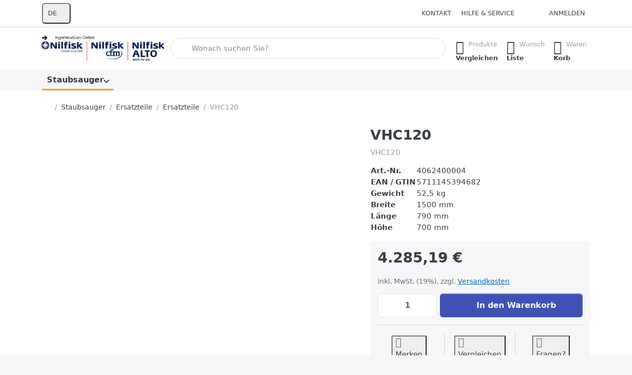

--- FILE ---
content_type: text/html; charset=utf-8
request_url: https://www.nilfisk-gewerbesauger.de/vhc120/
body_size: 70152
content:
<!DOCTYPE html>
<html data-pnotify-firstpos1="0" lang="de" dir="ltr">
<head>
    <meta charset="utf-8" />
    <meta name="viewport" content="width=device-width, initial-scale=1.0" />
    <meta name="HandheldFriendly" content="true" />
    <meta name="description" content="Wir führen Schadstoffmessungen und Produktuntersuchungen aller Art durch. Weiterhin werden Sie über Sanierungsmaßnahmen und allergikergerechte Produkte beraten. Fragen Sie uns! Unsere Erfahrung wird Ihnen weiterhelfen." />
    <meta name="keywords" content="Schadstoffe, Schadstoff, Formaldehyd, Umweltmedizin, Ingenieurbüro, Oetzel, Kassel, Baubiologie, Schadstoffanalysen, Schadstoffuntersuchung, Umweltanalysen, Allergikerbedarf, Umweltanalytik, Staubanalysen, Schadstoffe, Materialuntersuchung, Analysen, Information, Sanierung, Beratung, MCS, Erkrankung, Allergien, Holzschutzmittel, Elektrosmog, Meßgeräte, Neem, Milben, Sanierung, Bauberatung, Beratung, Untersuchung, Stress, Umweltstress, News, Umwelt, Meßtechnik, Hessen, Informationen, zu, Schadstoffen, Fachwerkhaus, Schimmelsanierung, kostenfrei, kostenlos, Deutschland, Europa, Versand, Umweltbüro, Ambulanz, Umweltambulanz, Mietwohnung, Gutachten, Schadstoffgutachten, Produktuntersuchung, Schadstoffmobil, Hausgutachten, Bodenuntersuchung, Wasseruntersuchung, Wasseranalyse, Trinkwasseranalyse, Trinkwasseruntersuchung, Schwermetall, Trinkwasser, Wasser, Allergenanalyse, Milbenmittel, Wasserfilter, Bodenbeläge, Schadstofflexikon, Produktberatung, Umweltmedizin, 3411, Motzstraße, Kassel, PLZ" />
    <meta name="generator" content="Smartstore 6.3.0.0" />
    <meta property="sm:root" content="/" />
    <meta name='__rvt' content='CfDJ8C3bKYCs76xKh9UGIWC4F6VnfDNgigCPPeF8kEfyC6oZIW84wgNspBy7K6OuwAPBN6DfPSrGvN1zEZ47arfp8Onwt5pDVfAMfdoSQFAAeVOZBPa2NvUa3io7pPNReIBbtRoO_zh8N6UDAFVf8nBSLVA' />

    <meta name='accept-language' content='de-DE'/><title itemprop="name">IB Oetzel Shop. VHC120</title>

    


    <script>
    try {
        if (typeof navigator === 'undefined') navigator = {};
        const html = document.documentElement;
        const classList = html.classList;
        if (/Edge\/\d+/.test(navigator.userAgent)) { classList.add('edge'); }
        else if ('mozMatchesSelector' in html) { classList.add('moz'); }
        else if (/iPad|iPhone|iPod/.test(navigator.userAgent) && !window.MSStream) { classList.add('ios'); }
        else if ('webkitMatchesSelector' in html) { classList.add('wkit'); }
        else if (/constructor/i.test(window.HTMLElement)) { classList.add('safari'); };
        classList.add((this.top === this.window ? 'not-' : '') + 'framed');
    } catch (e) { }
</script>
    

    
    
    <link as="font" rel="preload" href="/lib/fa7/webfonts/fa-solid-900.woff2" crossorigin />
    <link as="font" rel="preload" href="/lib/fa7/webfonts/fa-regular-400.woff2" crossorigin />
    
    
        <link rel="stylesheet" href="/lib/fa7/css/all.min.css" crossorigin />
    


    
        <link href="/bundle/css/site-common.css?v=Q6fkJHuQQYcnSRsxC709N6c--OQ" rel="stylesheet" type="text/css" />
    
    <link href="/themes/flex/theme.css?v=PMWIZYvzMXs2mtnCRn0F_yAo0IY" rel="stylesheet" type="text/css" />


    
        <script src="/bundle/js/jquery.js?v=8_RozPc1R2yH47SeJ06zdSqIRgc"></script>
    <script data-origin="client-res">
	window.Res = {
"Common.Notification": "Benachrichtigung","Common.Close": "Schließen","Common.On": "An","Common.OK": "OK","Common.Cancel": "Abbrechen","Common.Off": "Aus","Common.Exit": "Beenden","Common.CtrlKey": "Strg","Common.ShiftKey": "Umschalt","Common.AltKey": "Alt","Common.DelKey": "Entf","Common.Done": "Erledigt","Common.Failed": "Fehlgeschlagen","Common.EnterKey": "Eingabe","Common.EscKey": "Esc","Common.DontAskAgain": "Nicht mehr fragen","Common.DontShowAgain": "Nicht mehr anzeigen","Common.MoveUp": "Nach oben","Common.MoveDown": "Nach unten","Common.SkipList": "Liste überspringen","Common.CopyToClipboard": "In die Zwischenablage kopieren","Common.CopyToClipboard.Failed": "Kopieren ist fehlgeschlagen.","Common.CopyToClipboard.Succeeded": "Kopiert!","Products.Longdesc.More": "Mehr anzeigen","Products.Longdesc.Less": "Weniger anzeigen","Aria.Label.ShowPassword": "Passwort anzeigen","Aria.Label.HidePassword": "Passwort verbergen","Jquery.Validate.Email": "Bitte geben Sie eine gültige E-Mail-Adresse ein.","Jquery.Validate.Required": "Diese Angabe ist erforderlich.","Jquery.Validate.Remote": "Bitte korrigieren Sie dieses Feld.","Jquery.Validate.Url": "Bitte geben Sie eine gültige URL ein.","Jquery.Validate.Date": "Bitte geben Sie ein gültiges Datum ein.","Jquery.Validate.DateISO": "Bitte geben Sie ein gültiges Datum (nach ISO) ein.","Jquery.Validate.Number": "Bitte geben Sie eine gültige Nummer ein.","Jquery.Validate.Digits": "Bitte geben Sie nur Ziffern ein.","Jquery.Validate.Creditcard": "Bitte geben Sie eine gültige Kreditkartennummer ein.","Jquery.Validate.Equalto": "Wiederholen Sie bitte die Eingabe.","Jquery.Validate.Maxlength": "Bitte geben Sie nicht mehr als {0} Zeichen ein.","Jquery.Validate.Minlength": "Bitte geben Sie mindestens {0} Zeichen ein.","Jquery.Validate.Rangelength": "Die Länge der Eingabe darf minimal {0} und maximal {1} Zeichen lang sein.","jquery.Validate.Range": "Bitte geben Sie einen Wert zwischen {0} und {1} ein.","Jquery.Validate.Max": "Bitte geben Sie einen Wert kleiner oder gleich {0} ein.","Jquery.Validate.Min": "Bitte geben Sie einen Wert größer oder gleich {0} ein.","Admin.Common.AreYouSure": "Sind Sie sicher?","Admin.Common.AskToProceed": "Möchten Sie fortfahren?","FileUploader.Dropzone.Message": "Zum Hochladen Dateien hier ablegen oder klicken","FileUploader.Dropzone.DictDefaultMessage": "Dateien zum Hochladen hier ablegen","FileUploader.Dropzone.DictFallbackMessage": "Ihr Browser unterstützt keine Datei-Uploads per Drag\'n\'Drop.","FileUploader.Dropzone.DictFallbackText": "Bitte benutzen Sie das untenstehende Formular, um Ihre Dateien wie in längst vergangenen Zeiten hochzuladen.","FileUploader.Dropzone.DictFileTooBig": "Die Datei ist zu groß ({{filesize}}MB). Maximale Dateigröße: {{maxFilesize}}MB.","FileUploader.Dropzone.DictInvalidFileType": "Dateien dieses Typs können nicht hochgeladen werden.","FileUploader.Dropzone.DictResponseError": "Der Server gab die Antwort {{statusCode}} zurück.","FileUploader.Dropzone.DictCancelUpload": "Upload abbrechen","FileUploader.Dropzone.DictUploadCanceled": "Upload abgebrochen.","FileUploader.Dropzone.DictCancelUploadConfirmation": "Sind Sie sicher, dass Sie den Upload abbrechen wollen?","FileUploader.Dropzone.DictRemoveFile": "Datei entfernen","FileUploader.Dropzone.DictMaxFilesExceeded": "Sie können keine weiteren Dateien hochladen.","FileUploader.StatusWindow.Uploading.File": "Datei wird hochgeladen","FileUploader.StatusWindow.Uploading.Files": "Dateien werden hochgeladen","FileUploader.StatusWindow.Complete.File": "Upload abgeschlossen","FileUploader.StatusWindow.Complete.Files": "Uploads abgeschlossen","FileUploader.StatusWindow.Canceled.File": "Upload abgebrochen","FileUploader.StatusWindow.Canceled.Files": "Uploads abgebrochen",    };

    window.ClientId = "fcec973e-e4e7-4e7a-b5fd-1f6648c35371";
</script>

    
    <link as="image" rel="preload" href="//www.nilfisk-gewerbesauger.de/media/561/content/561.png" />
    <script data-origin='globalization'>document.addEventListener('DOMContentLoaded', function () { if (Smartstore.globalization) { Smartstore.globalization.culture = {"name":"de-DE","englishName":"German (Germany)","nativeName":"Deutsch (Deutschland)","isRTL":false,"language":"de","numberFormat":{",":".",".":",","pattern":[1],"decimals":2,"groupSizes":[3],"+":"+","-":"-","NaN":"NaN","negativeInfinity":"-∞","positiveInfinity":"∞","percent":{",":".",".":",","pattern":[0,0],"decimals":2,"groupSizes":[3],"symbol":"%"},"currency":{",":".",".":",","pattern":[8,3],"decimals":2,"groupSizes":[3],"symbol":"€"}},"dateTimeFormat":{"calendarName":"Gregorianischer Kalender","/":".",":":":","firstDay":1,"twoDigitYearMax":2049,"AM":null,"PM":null,"days":{"names":["Sonntag","Montag","Dienstag","Mittwoch","Donnerstag","Freitag","Samstag"],"namesAbbr":["So","Mo","Di","Mi","Do","Fr","Sa"],"namesShort":["S","M","D","M","D","F","S"]},"months":{"names":["Januar","Februar","März","April","Mai","Juni","Juli","August","September","Oktober","November","Dezember",""],"namesAbbr":["Jan.","Feb.","März","Apr.","Mai","Juni","Juli","Aug.","Sept.","Okt.","Nov.","Dez.",""]},"patterns":{"d":"dd.MM.yyyy","D":"dddd, d. MMMM yyyy","t":"HH:mm","T":"HH:mm:ss","g":"dd.MM.yyyy HH:mm","G":"dd.MM.yyyy HH:mm:ss","f":"dddd, d. MMMM yyyy HH:mm:ss","F":"dddd, d. MMMM yyyy HH:mm:ss","M":"d. MMMM","Y":"MMMM yyyy","u":"yyyy'-'MM'-'dd HH':'mm':'ss'Z'"}}}; }; });</script><meta property='sm:pagedata' content='{"type":"category","id":"193","menuItemId":1,"entityId":193,"parentId":37}' />
    <meta property='og:site_name' content='Nilfisk-Ersatzteilshop' />
    <meta property='og:url' content='https://www.nilfisk-gewerbesauger.de/vhc120/' />
    <meta property='og:type' content='product' />
    <meta property='og:title' content='VHC120' />
    <meta property='twitter:card' content='summary_large_image' />
    <meta property='twitter:title' content='VHC120' />

        <meta property='og:description' content='VHC120' />
        <meta property='twitter:description' content='VHC120' />

        <meta property='og:image' content='https://www.nilfisk-gewerbesauger.de/media/2386/catalog/13_VHC120_B_0002-ps-WebsiteLarge-JPOPECD.tif' />
        <meta property='og:image:type' content='image/tiff' />
        <meta property='twitter:image' content='https://www.nilfisk-gewerbesauger.de/media/2386/catalog/13_VHC120_B_0002-ps-WebsiteLarge-JPOPECD.tif' />
            <meta property='og:image:alt' content='VHC120' />
            <meta property='twitter:image:alt' content='VHC120' />
            <meta property='og:image:width' content='327' />
            <meta property='og:image:height' content='490' />


    
    


    <script src="/js/smartstore.globalization.adapter.js"></script>

    

    <link rel="shortcut icon" href='//www.nilfisk-gewerbesauger.de/media/1156/content/nilfisk.ico?v=6.3' />





</head>

<body class="lyt-cols-1">
    
    

<a href="#content-center" id="skip-to-content" class="btn-skip-content btn btn-primary btn-lg rounded-pill">
    Zum Hauptinhalt springen
</a>

<div id="page">
    <div class="canvas-blocker canvas-slidable"></div>

    <div class="page-main canvas-slidable">

        

        <header id="header">
            <div class="menubar-section d-none d-lg-block menubar-light">
                <div class="container menubar-container">
                    



<nav class="menubar navbar navbar-slide">

    <div class="menubar-group ml-0">


<div class="dropdown">
    <button id="language-selector" 
            type="button" 
            class="menubar-link reset" 
            data-toggle="dropdown" 
            role="combobox"
            aria-haspopup="listbox" 
            aria-expanded="false"
            aria-controls="language-options"
            aria-label="Aktuelle Sprache Deutsch – Sprache wechseln">
        <span aria-hidden="true">DE</span>
        <i class="fa fa-angle-down" aria-hidden="true"></i>
    </button>
    <div id="language-options" class="dropdown-menu" aria-labelledby="language-selector" role="listbox">
            <a role="option" href="/set-language/1/?returnUrl=vhc120%2F" title="Deutsch (DE)" rel="nofollow" class="dropdown-item disabled" data-selected="true" data-abbreviation="Deutsch" aria-selected="true" aria-current="page" aria-disabled="false">
                    <img src="/images/flags/de.png" role="presentation" />
                <span>Deutsch</span>
            </a>
            <a role="option" href="/set-language/2/?returnUrl=en%2Fvhc120" title="Englisch (USA) (EN)" rel="nofollow" class="dropdown-item" data-selected="false" data-abbreviation="Englisch">
                    <img src="/images/flags/us.png" role="presentation" />
                <span>Englisch</span>
            </a>
            <a role="option" href="/set-language/3/?returnUrl=fr%2Fvhc120" title="Französisch (Frankreich) (FR)" rel="nofollow" class="dropdown-item" data-selected="false" data-abbreviation="Französisch">
                    <img src="/images/flags/fr.png" role="presentation" />
                <span>Französisch</span>
            </a>
            <a role="option" href="/set-language/4/?returnUrl=es%2Fvhc120" title="Spanisch (Spanien) (ES)" rel="nofollow" class="dropdown-item" data-selected="false" data-abbreviation="Spanisch">
                    <img src="/images/flags/es.png" role="presentation" />
                <span>Spanisch</span>
            </a>
            <a role="option" href="/set-language/5/?returnUrl=it%2Fvhc120" title="Italienisch (Italien) (IT)" rel="nofollow" class="dropdown-item" data-selected="false" data-abbreviation="Italienisch">
                    <img src="/images/flags/it.png" role="presentation" />
                <span>Italienisch</span>
            </a>
    </div>
</div>    </div>

    <div class="menubar-group ml-auto">
        

            <a class="menubar-link" href="/contactus/">Kontakt</a>

        


<div class="cms-menu cms-menu-dropdown" data-menu-name="helpandservice">
    <div class="dropdown">
        <a id="helpandservice-opener" data-toggle="dropdown" aria-haspopup="listbox" aria-expanded="false" href="#" rel="nofollow" class="menubar-link">
            <span>Hilfe &amp; Service</span>
            <i class="fal fa-angle-down menubar-caret"></i>
        </a>
        <div class="dropdown-menu" aria-labelledby="helpandservice-opener" role="listbox">
                <a href="/newproducts/" role="option" class="dropdown-item menu-link">
                    <span>Neu eingetroffen</span>
                </a>
                <a href="/manufacturer/all/" role="option" class="dropdown-item menu-link">
                    <span>Alle Marken</span>
                </a>
                <a href="/recentlyviewedproducts/" role="option" class="dropdown-item menu-link">
                    <span>Zuletzt angesehen</span>
                </a>
                <a href="/compareproducts/" role="option" class="dropdown-item menu-link">
                    <span>Produktliste vergleichen</span>
                </a>
                        <div class="dropdown-divider"></div>
                <a href="/aboutus-2/" role="option" class="dropdown-item menu-link">
                    <span>Nilfisk Ersatzeilshop</span>
                </a>
                <a href="/disclaimer/" role="option" class="dropdown-item menu-link">
                    <span>Widerrufsrecht für Verbraucher</span>
                </a>
                <a href="/shippinginfo-2/" role="option" class="dropdown-item menu-link">
                    <span>Informationen zum Versand</span>
                </a>
                <a href="/conditionsofuse/" role="option" class="dropdown-item menu-link">
                    <span>Allgemeine Geschäftsbedingungen (AGB)</span>
                </a>
        </div>
    </div>
</div>



    </div>

    

    <div id="menubar-my-account" class="menubar-group">
        <div class="dropdown">
            <a class="menubar-link" aria-haspopup="true" aria-expanded="false" href="/login/?returnUrl=%2Fvhc120%2F" rel="nofollow">
                <i class="fal fa-user-circle menubar-icon"></i>

                    <span>Anmelden</span>
            </a>

        </div>
        
    </div>

    

</nav>


                </div>
            </div>
            <div class="shopbar-section shopbar-light">
                <div class="container shopbar-container">
                    
<div class="shopbar">
    <div class="shopbar-col-group shopbar-col-group-brand">
        <div class="shopbar-col shop-logo">
            
<a class="brand" href="/">
        
        <img src='//www.nilfisk-gewerbesauger.de/media/561/content/561.png' alt="Nilfisk-Ersatzteilshop" title="Nilfisk-Ersatzteilshop" class="img-fluid" width="674" height="142" />
</a>

        </div>
        <div class="shopbar-col shopbar-search">
            
                


<form action="/search/" class="instasearch-form has-icon" method="get" role="search">
    <span id="instasearch-desc-search-search" class="sr-only">
        Geben Sie einen Suchbegriff ein. Während Sie tippen, erscheinen automatisch erste Ergebnisse. Drücken Sie die Eingabetaste, um alle Ergebnisse aufzurufen.
    </span>
    <input type="search" class="instasearch-term form-control text-truncate" role="combobox" aria-autocomplete="list" aria-expanded="false" aria-controls="instasearch-drop-body" name="q" placeholder="Wonach suchen Sie?" aria-label="Wonach suchen Sie?" aria-describedby="instasearch-desc-search-search" data-instasearch="true" data-minlength="3" data-showthumbs="false" data-url="/instantsearch/" data-origin="Search/Search" autocomplete="off" />

    <div class="instasearch-addon d-flex align-items-center justify-content-center">
        <button type="button" class="instasearch-clear input-clear" aria-label="Suchbegriff löschen">
            <i class="fa fa-xmark"></i>
        </button>
    </div>
    <span class="input-group-icon instasearch-icon">
        <button type="submit" class="instasearch-submit input-clear bg-transparent" tabindex="-1" aria-hidden="true">
            <i class="fa fa-magnifying-glass"></i>
        </button>
    </span>
    <div class="instasearch-drop">
        <div id="instasearch-drop-body" class="instasearch-drop-body clearfix" role="listbox"></div>
    </div>

    
</form>
            
        </div>
    </div>

    <div class="shopbar-col-group shopbar-col-group-tools">
        

<div class="shopbar-col shopbar-tools" data-summary-href="/shoppingcart/cartsummary/?cart=True&amp;wishlist=True&amp;compare=True" style="--sb-tool-padding-x: 0.25rem">

    <div class="shopbar-tool d-lg-none" id="shopbar-menu">
        <a id="offcanvas-menu-opener" class="shopbar-button" href="#" data-placement="start" data-target="#offcanvas-menu" aria-controls="offcanvas-menu" aria-expanded="false" data-autohide="true" data-disablescrolling="true" data-fullscreen="false" data-toggle="offcanvas">
            <span class="shopbar-button-icon" aria-hidden="true">
                <i class="icm icm-menu"></i>
            </span>
            <span class="shopbar-button-label-sm">
                Menü
            </span>
        </a>
    </div>

    

    <div class="shopbar-tool d-lg-none" id="shopbar-user">
        <a class="shopbar-button" href="/login/">
            <span class="shopbar-button-icon" aria-hidden="true">
                <i class="icm icm-user"></i>
            </span>
            <span class="shopbar-button-label-sm">
                Anmelden
            </span>
        </a>
    </div>

    <div class="shopbar-tool" id="shopbar-compare" data-target="#compare-tab">
        <a data-summary-href="/shoppingcart/cartsummary/?compare=True" aria-controls="offcanvas-cart" aria-expanded="false" class="shopbar-button navbar-toggler" data-autohide="true" data-disablescrolling="true" data-fullscreen="false" data-placement="end" data-target="#offcanvas-cart" data-toggle="offcanvas" href="/compareproducts/">
            <span class="shopbar-button-icon" aria-hidden="true">
                <i class="icm icm-repeat"></i>
                <span class='badge badge-pill badge-counter badge-counter-ring label-cart-amount badge-warning' data-bind-to="CompareItemsCount" style="display: none">
                    0
                </span>
            </span>
            <span class="shopbar-button-label" aria-label="Vergleichen">
                <span>Produkte</span><br />
                <strong>Vergleichen</strong>
            </span>
            <span class="shopbar-button-label-sm">
                Vergleichen
            </span>
        </a>
    </div>

    <div class="shopbar-tool" id="shopbar-wishlist" data-target="#wishlist-tab">
        <a data-summary-href="/shoppingcart/cartsummary/?wishlist=True" aria-controls="offcanvas-cart" aria-expanded="false" class="shopbar-button navbar-toggler" data-autohide="true" data-disablescrolling="true" data-fullscreen="false" data-placement="end" data-target="#offcanvas-cart" data-toggle="offcanvas" href="/wishlist/">
            <span class="shopbar-button-icon" aria-hidden="true">
                <i class="icm icm-heart"></i>
                <span class='badge badge-pill badge-counter badge-counter-ring label-cart-amount badge-warning' data-bind-to="WishlistItemsCount" style="display: none">
                    0
                </span>
            </span>
            <span class="shopbar-button-label" aria-label="Wunschliste">
                <span>Wunsch</span><br />
                <strong>Liste</strong>
            </span>
            <span class="shopbar-button-label-sm">
                Wunschliste
            </span>
        </a>
    </div>

    <div class="shopbar-tool" id="shopbar-cart" data-target="#cart-tab">
        <a data-summary-href="/shoppingcart/cartsummary/?cart=True" aria-controls="offcanvas-cart" aria-expanded="false" class="shopbar-button navbar-toggler" data-autohide="true" data-disablescrolling="true" data-fullscreen="false" data-placement="end" data-target="#offcanvas-cart" data-toggle="offcanvas" href="/cart/">
            <span class="shopbar-button-icon" aria-hidden="true">
                <i class="icm icm-bag"></i>
                <span class='badge badge-pill badge-counter badge-counter-ring label-cart-amount badge-warning' data-bind-to="CartItemsCount" style="display: none">
                    0
                </span>
            </span>
            <span class="shopbar-button-label" aria-label="Warenkorb">
                <span>Waren</span><br />
                <strong>Korb</strong>
            </span>
            <span class="shopbar-button-label-sm">
                Warenkorb
            </span>
        </a>
    </div>

    
</div>




    </div>
</div>
                </div>
            </div>
            <div class="megamenu-section d-none d-lg-block">
                <nav class="navbar navbar-light" aria-label="Hauptnavigation">
                    <div class="container megamenu-container">
                        



<div class="mainmenu megamenu megamenu-blend--next">
    



<div class="cms-menu cms-menu-navbar" data-menu-name="main">
    <div class="megamenu-nav megamenu-nav--prev alpha">
        <a href="#" class="megamenu-nav-btn btn btn-clear-dark btn-icon btn-sm" tabindex="-1" aria-hidden="true">
            <i class="far fa-chevron-left megamenu-nav-btn-icon"></i>
        </a>
    </div>

    <ul class="navbar-nav nav flex-row flex-nowrap" id="menu-main" role="menubar">

            <li id="main-nav-item-286310" data-id="286310" role="none" class="nav-item dropdown-submenu expanded">
                <a id="main-nav-item-link-286310" href="/staubsauger/" aria-controls="dropdown-menu-286310" aria-expanded="false" aria-haspopup="menu" class="nav-link menu-link dropdown-toggle" data-target="#dropdown-menu-286310" role="menuitem" tabindex="0">
                    <span>Staubsauger</span>
                </a>
            </li>

        
    </ul>

    <div class="megamenu-nav megamenu-nav--next omega">
        <a href="#" class="megamenu-nav-btn btn btn-clear-dark btn-icon btn-sm" tabindex="-1" aria-hidden="true">
            <i class="far fa-chevron-right megamenu-nav-btn-icon"></i>
        </a>
    </div>
</div>
</div>

<div class="megamenu-dropdown-container container" style="--mm-drop-min-height: 370px">
        <div id="dropdown-menu-286310"
             data-id="286310"
             data-entity-id="1"
             data-entity-name="Category"
             data-display-rotator="true"
             role="menu"
             aria-labelledby="main-nav-item-link-286310"
             aria-hidden="true">

            <div class="dropdown-menu megamenu-dropdown">
                

                <div class="row megamenu-dropdown-row">
                        <div class="col-md-3 col-sm-6 text-md-center megamenu-col overflow-hidden megamenu-cat-img">
                            <img src="//nilfisk-gewerbesauger.de/media/16/catalog/gewerbe.gif?size=512" alt="Staubsauger" loading="lazy" class="img-fluid xp-2" />
                            
                        </div>

                        <div class="col-md-3 col-sm-6 megamenu-col">
                                <div class="megamenu-dropdown-item">
                                        <a href="/sonderangebot/" id="dropdown-heading-286311" data-id="286311" class="megamenu-dropdown-heading" role="menuitem" tabindex="-1">
                                            <span>Sonderangebot</span>
                                        </a>

                                </div>
                                <div class="megamenu-dropdown-item">
                                        <a href="/haushalt/" id="dropdown-heading-286312" data-id="286312" class="megamenu-dropdown-heading" role="menuitem" tabindex="-1">
                                            <span>Haushalt</span>
                                        </a>

        <div class="megamenu-subitems inline">
                <span class="megamenu-subitem-wrap">
                    <a href="/sauger-ohne-hepa-filter/" id="megamenu-subitem-286313" data-id="286313" class="megamenu-subitem focus-inset text-truncate" role="menuitem" tabindex="-1">
                        <span>Sauger ohne HEPA-Filter</span>
                    </a>
                        <span class="px-1">&middot;</span>
                </span>
                <span class="megamenu-subitem-wrap">
                    <a href="/sauger-mit-hepa-filter/" id="megamenu-subitem-286314" data-id="286314" class="megamenu-subitem focus-inset text-truncate" role="menuitem" tabindex="-1">
                        <span>Sauger mit HEPA-Filter</span>
                    </a>
                        <span class="px-1">&middot;</span>
                </span>
                <span class="megamenu-subitem-wrap">
                    <a href="/sauger-mit-ulpa-filter/" id="megamenu-subitem-286315" data-id="286315" class="megamenu-subitem focus-inset text-truncate" role="menuitem" tabindex="-1">
                        <span>Sauger mit ULPA-Filter</span>
                    </a>
                </span>

        </div>
                                </div>
                                <div class="megamenu-dropdown-item">
                                        <a href="/gewerbe/" id="dropdown-heading-286316" data-id="286316" class="megamenu-dropdown-heading" role="menuitem" tabindex="-1">
                                            <span>Gewerbe</span>
                                        </a>

        <div class="megamenu-subitems inline">
                <span class="megamenu-subitem-wrap">
                    <a href="/sauger-ohne-hepa-filter-2/" id="megamenu-subitem-286317" data-id="286317" class="megamenu-subitem focus-inset text-truncate" role="menuitem" tabindex="-1">
                        <span>Sauger ohne HEPA-Filter</span>
                    </a>
                        <span class="px-1">&middot;</span>
                </span>
                <span class="megamenu-subitem-wrap">
                    <a href="/sauger-mit-hepa-filter-2/" id="megamenu-subitem-286318" data-id="286318" class="megamenu-subitem focus-inset text-truncate" role="menuitem" tabindex="-1">
                        <span>Sauger mit HEPA-Filter</span>
                    </a>
                        <span class="px-1">&middot;</span>
                </span>
                <span class="megamenu-subitem-wrap">
                    <a href="/sauger-mit-ulpa-filter-2/" id="megamenu-subitem-286319" data-id="286319" class="megamenu-subitem focus-inset text-truncate" role="menuitem" tabindex="-1">
                        <span>Sauger mit ULPA-Filter</span>
                    </a>
                        <span class="px-1">&middot;</span>
                </span>
                <span class="megamenu-subitem-wrap">
                    <a href="/rueckensauger/" id="megamenu-subitem-286320" data-id="286320" class="megamenu-subitem focus-inset text-truncate" role="menuitem" tabindex="-1">
                        <span>Rückensauger</span>
                    </a>
                        <span class="px-1">&middot;</span>
                </span>
                <span class="megamenu-subitem-wrap">
                    <a href="/akkusauger/" id="megamenu-subitem-286321" data-id="286321" class="megamenu-subitem focus-inset text-truncate" role="menuitem" tabindex="-1">
                        <span>Akkusauger</span>
                    </a>
                        <span class="px-1">&middot;</span>
                </span>
                <span class="megamenu-subitem-wrap">
                    <a href="/heizkesselsauger/" id="megamenu-subitem-286322" data-id="286322" class="megamenu-subitem focus-inset text-truncate" role="menuitem" tabindex="-1">
                        <span>Heizkesselsauger</span>
                    </a>
                        <span class="px-1">&middot;</span>
                </span>
                <span class="megamenu-subitem-wrap">
                    <a href="/reinraumsauger/" id="megamenu-subitem-286323" data-id="286323" class="megamenu-subitem focus-inset text-truncate" role="menuitem" tabindex="-1">
                        <span>Reinraumsauger</span>
                    </a>
                </span>

        </div>
                                </div>
                                <div class="megamenu-dropdown-item">
                                        <a href="/nass-/trocken/" id="dropdown-heading-286324" data-id="286324" class="megamenu-dropdown-heading" role="menuitem" tabindex="-1">
                                            <span>Nass-/Trocken</span>
                                        </a>

        <div class="megamenu-subitems inline">
                <span class="megamenu-subitem-wrap">
                    <a href="/sauger-ohne-hepa-filter-3/" id="megamenu-subitem-286325" data-id="286325" class="megamenu-subitem focus-inset text-truncate" role="menuitem" tabindex="-1">
                        <span>Sauger ohne HEPA-Filter</span>
                    </a>
                </span>

        </div>
                                </div>
                        </div>
                        <div class="col-md-3 col-sm-6 megamenu-col">
                                <div class="megamenu-dropdown-item">

        <div class="megamenu-subitems inline">
                <span class="megamenu-subitem-wrap">
                    <a href="/sauger-mit-hepa-filter-3/" id="megamenu-subitem-286326" data-id="286326" class="megamenu-subitem focus-inset text-truncate" role="menuitem" tabindex="-1">
                        <span>Sauger mit HEPA-Filter</span>
                    </a>
                        <span class="px-1">&middot;</span>
                </span>
                <span class="megamenu-subitem-wrap">
                    <a href="/wassersauger/" id="megamenu-subitem-286327" data-id="286327" class="megamenu-subitem focus-inset text-truncate" role="menuitem" tabindex="-1">
                        <span>Wassersauger</span>
                    </a>
                </span>

        </div>
                                </div>
                                <div class="megamenu-dropdown-item">
                                        <a href="/gefahrstoff/" id="dropdown-heading-286328" data-id="286328" class="megamenu-dropdown-heading" role="menuitem" tabindex="-1">
                                            <span>Gefahrstoff</span>
                                        </a>

        <div class="megamenu-subitems inline">
                <span class="megamenu-subitem-wrap">
                    <a href="/asbestsauger/" id="megamenu-subitem-286329" data-id="286329" class="megamenu-subitem focus-inset text-truncate" role="menuitem" tabindex="-1">
                        <span>Asbestsauger</span>
                    </a>
                        <span class="px-1">&middot;</span>
                </span>
                <span class="megamenu-subitem-wrap">
                    <a href="/l-klasse-sauger/" id="megamenu-subitem-286330" data-id="286330" class="megamenu-subitem focus-inset text-truncate" role="menuitem" tabindex="-1">
                        <span>L-KLasse Sauger</span>
                    </a>
                        <span class="px-1">&middot;</span>
                </span>
                <span class="megamenu-subitem-wrap">
                    <a href="/m-klasse-sauger/" id="megamenu-subitem-286331" data-id="286331" class="megamenu-subitem focus-inset text-truncate" role="menuitem" tabindex="-1">
                        <span>M-KLasse Sauger</span>
                    </a>
                        <span class="px-1">&middot;</span>
                </span>
                <span class="megamenu-subitem-wrap">
                    <a href="/h-klasse-sauger/" id="megamenu-subitem-286332" data-id="286332" class="megamenu-subitem focus-inset text-truncate" role="menuitem" tabindex="-1">
                        <span>H-Klasse Sauger</span>
                    </a>
                        <span class="px-1">&middot;</span>
                </span>
                <span class="megamenu-subitem-wrap">
                    <a href="/ex-schutz/" id="megamenu-subitem-286333" data-id="286333" class="megamenu-subitem focus-inset text-truncate" role="menuitem" tabindex="-1">
                        <span>EX-Schutz</span>
                    </a>
                </span>

        </div>
                                </div>
                                <div class="megamenu-dropdown-item">
                                        <a href="/industrie/" id="dropdown-heading-286334" data-id="286334" class="megamenu-dropdown-heading" role="menuitem" tabindex="-1">
                                            <span>Industrie</span>
                                        </a>

        <div class="megamenu-subitems inline">
                <span class="megamenu-subitem-wrap">
                    <a href="/wechselstromsauger/" id="megamenu-subitem-286335" data-id="286335" class="megamenu-subitem focus-inset text-truncate" role="menuitem" tabindex="-1">
                        <span>Wechselstromsauger</span>
                    </a>
                        <span class="px-1">&middot;</span>
                </span>
                <span class="megamenu-subitem-wrap">
                    <a href="/drehstromsauger/" id="megamenu-subitem-286341" data-id="286341" class="megamenu-subitem focus-inset text-truncate" role="menuitem" tabindex="-1">
                        <span>Drehstromsauger</span>
                    </a>
                </span>

        </div>
                                </div>
                                <div class="megamenu-dropdown-item">
                                        <a href="/bodenreinigung/" id="dropdown-heading-286343" data-id="286343" class="megamenu-dropdown-heading" role="menuitem" tabindex="-1">
                                            <span>Bodenreinigung</span>
                                        </a>

        <div class="megamenu-subitems inline">
                <span class="megamenu-subitem-wrap">
                    <a href="/einscheibenmaschine/" id="megamenu-subitem-286344" data-id="286344" class="megamenu-subitem focus-inset text-truncate" role="menuitem" tabindex="-1">
                        <span>Einscheibenmaschine</span>
                    </a>
                        <span class="px-1">&middot;</span>
                </span>
                <span class="megamenu-subitem-wrap">
                    <a href="/scheuersaugmaschine/" id="megamenu-subitem-286345" data-id="286345" class="megamenu-subitem focus-inset text-truncate" role="menuitem" tabindex="-1">
                        <span>Scheuersaugmaschine</span>
                    </a>
                </span>

        </div>
                                </div>
                        </div>

                        <div class="col-md-3 col-sm-6 megamenu-col overflow-hidden">
                            <div class="rotator-container mx-1 rotator-286310">
                                <div class="rotator-heading text-center">
                                    <h4></h4>
                                </div>
                                <div class="rotator-content">
                                    <div class="placeholder"></div>
                                </div>
                            </div>
                        </div>
                </div>

                

                

            </div>

        </div>

</div>



                    </div>
                </nav>
            </div>
        </header>

        <div id="content-wrapper">

            



            

            <section id="content" class="container">
                

                




<nav class="breadcrumb-container d-none d-md-flex flex-wrap align-items-center mb-4" aria-label="Breadcrumb-Navigation">
    <ol class="breadcrumb mb-0" itemscope itemtype="http://schema.org/BreadcrumbList">
        <li class="breadcrumb-item" itemprop="itemListElement" itemscope="" itemtype="http://schema.org/ListItem">
            <a title="Startseite" itemprop="item" href="/">
                <meta itemprop="name" content="Startseite">
                <i class="fa fa-home" aria-hidden="true"></i>
                <span class="sr-only">Startseite</span>
            </a>
            <meta itemprop="position" content="1">
        </li>
            <li class="breadcrumb-item" itemprop="itemListElement" itemscope="" itemtype="http://schema.org/ListItem">
                    <a href="/staubsauger/" title="Staubsauger" itemprop="item"><span itemprop="name" dir="auto">Staubsauger</span></a>
                    <meta itemprop="position" content="2">
            </li>
            <li class="breadcrumb-item" itemprop="itemListElement" itemscope="" itemtype="http://schema.org/ListItem">
                    <a href="/ersatzteile/" title="Ersatzteile" itemprop="item"><span itemprop="name" dir="auto">Ersatzteile</span></a>
                    <meta itemprop="position" content="3">
            </li>
            <li class="breadcrumb-item" itemprop="itemListElement" itemscope="" itemtype="http://schema.org/ListItem">
                    <a href="/ersatzteile-3/" title="Ersatzteile" itemprop="item"><span itemprop="name" dir="auto">Ersatzteile</span></a>
                    <meta itemprop="position" content="4">
            </li>
        <li class="breadcrumb-item active" aria-current="page" itemprop="itemListElement" itemscope="" itemtype="http://schema.org/ListItem">
            <span itemprop="name">VHC120</span>
            <meta itemprop="position" content="5">
        </li>
    </ol>
</nav>



                <div id="content-body" class="row">


                    <main id="content-center" class="col-lg-12">
                        
                        






<div class="page product-details-page" itemscope itemtype="http://schema.org/Product">
    
    
    <article class="pd page-body">

        <div id="main-update-container" class="update-container" data-url="/product/updateproductdetails/?productId=47484&amp;bundleItemId=0" data-id="47484">
            <form method="post" id="pd-form" action="/vhc120/">
                <!-- Top Content: Picture, Description, Attrs, Variants, Bundle Items, Price etc. -->
                <section class="row pd-section pd-section-top admin-actions-container">
                    <!-- Picture -->
                    <div class="col-12 col-md-6 col-lg-7 pd-data-col">
                        <div class="pd-data-col-inner">
                            

                            <div id="pd-gallery-container">
                                

<div id="pd-gallery-container-inner">
    <div id="pd-gallery" class="mb-3">
        





<div class="gal-box">
    <!-- Thumbnail navigation -->
    <div class="gal-nav-cell gal-nav-hidden">
        <div class="gal-nav">
            <div class="gal-list">
                <div class="gal-track" role="listbox" aria-orientation="vertical" itemscope itemtype="http://schema.org/ImageGallery" aria-label="Mediengalerie">
                        <div class="gal-item" itemprop="associatedMedia" itemscope itemtype="http://schema.org/ImageObject">
                            <a class="gal-item-viewport"
                               itemprop="contentUrl"
                               href="//www.nilfisk-gewerbesauger.de/media/2386/catalog/13_VHC120_B_0002-ps-WebsiteLarge-JPOPECD.tif"
                               data-type="image"
                               data-width="327"
                               data-height="490"
                               data-medium-image="//www.nilfisk-gewerbesauger.de/media/2386/catalog/13_VHC120_B_0002-ps-WebsiteLarge-JPOPECD.tif?size=600"
                               title="VHC120, Bild 1 groß"
                               aria-label="VHC120, Bild 1 groß"
                               data-picture-id="2386"
                               role="option" 
                               tabindex="0" 
                               aria-selected="true">
                                <img class="gal-item-content file-img" alt="VHC120, Bild 1" title="VHC120, Bild 1 groß" src="//www.nilfisk-gewerbesauger.de/media/2386/catalog/13_VHC120_B_0002-ps-WebsiteLarge-JPOPECD.tif?size=72" />
                            </a>
                        </div>
                </div>
            </div>
        </div>
    </div>

    <!-- Picture -->
    <div class="gal-cell">
        <div class="gal" role="list" aria-label="Mediengalerie">
                    <div class="gal-item" role="listitem">
                        <a href="//www.nilfisk-gewerbesauger.de/media/2386/catalog/13_VHC120_B_0002-ps-WebsiteLarge-JPOPECD.tif" 
                           class="gal-item-viewport"
                           title="Ansicht vergrößern"
                           aria-label="Ansicht vergrößern"
                           data-thumb-image="//www.nilfisk-gewerbesauger.de/media/2386/catalog/13_VHC120_B_0002-ps-WebsiteLarge-JPOPECD.tif?size=72"
                           data-medium-image="//www.nilfisk-gewerbesauger.de/media/2386/catalog/13_VHC120_B_0002-ps-WebsiteLarge-JPOPECD.tif?size=600"
                           data-picture-id="2386">
                                <img class="gal-item-content file-img" data-zoom="//www.nilfisk-gewerbesauger.de/media/2386/catalog/13_VHC120_B_0002-ps-WebsiteLarge-JPOPECD.tif" data-zoom-width="327" data-zoom-height="490" alt="VHC120" title="VHC120" itemprop="image" src="//www.nilfisk-gewerbesauger.de/media/2386/catalog/13_VHC120_B_0002-ps-WebsiteLarge-JPOPECD.tif?size=600" />
                        </a>
                    </div>
        </div>
    </div>
</div>



    </div>
</div>
                            </div>

                            
                        </div>
                    </div>

                    <!-- Sidebar: Info, Price, Buttons etc. -->
                    <aside class="col-12 col-md-6 col-lg-5 pd-info-col">
                        <div class="zoom-window-container"></div>

                        

                        


<div class="pd-info pd-group">
    <meta itemprop="sku" content="4062400004" />
    <meta itemprop="gtin" content="5711145394682" />
    

    <!-- Brand -->
    

    <!-- Title -->
    <div class="page-title">
        <h1 class="pd-name" itemprop="name">
VHC120        </h1>
    </div>

    <!-- Short description -->
        <div class="pd-description" itemprop="description">
            VHC120
        </div>
</div>

<!-- Review Overview -->


                        

                            
                            <!-- Product attributes (SKU, EAN, Weight etc.) -->
                            <div class="pd-attrs-container" data-partial="Attrs">
                                


<table class="pd-attrs pd-group">
    
    <tr class="pd-attr-sku">
        <th scope="row">Art.-Nr.</th>
        <td itemprop="sku">4062400004</td>
    </tr>
    <tr class="pd-attr-gtin">
        <th scope="row">EAN / GTIN</th>
        <td itemprop="gtin13">5711145394682</td>
    </tr>
    
    <tr class="pd-attr-weight">
        <th scope="row">Gewicht</th>
        <td itemprop="weight">52,5 kg</td>
    </tr>
    <tr class="pd-attr-width">
        <th scope="row">Breite</th>
        <td itemprop="width">1500 mm</td>
    </tr>
    <tr class="pd-attr-length">
        <th scope="row">Länge</th>
        <td itemprop="depth">790 mm</td>
    </tr>
    <tr class="pd-attr-height">
        <th scope="row">Höhe</th>
        <td itemprop="height">700 mm</td>
    </tr>

    
</table>
                            </div>
                            <!-- Offer box -->
                            


<div class="pd-offer" itemprop="offers" itemscope itemtype="http://schema.org/Offer">
    <meta itemprop="itemCondition" content="http://schema.org/NewCondition" />
    <link itemprop="url" href="https://www.nilfisk-gewerbesauger.de/vhc120/" />
            <div class="pd-offer-price-container" data-partial="Price">
                


<div class="pd-offer-price">
        <div class="pd-group">
            <div class="pd-price-group mb-3">

                

                <div class="pd-finalprice">
                    <data class="pd-finalprice-amount text-nowrap" value="4285.19" data-currency="EUR">4.285,19 €</data>
                    
                </div>
                    <meta itemprop="priceCurrency" content="EUR" />
                    <meta itemprop="price" content="4285.19" />
                
            </div>

            
        </div>
        <div class="pd-tierprices">
            <!-- Tier prices -->
            


        </div>
        <div class="pd-group">
            <!-- Pangv & legal info -->
            
            <div class="pd-legalinfo">
                inkl. MwSt. (19%),   zzgl. <a href="/shippinginfo-2/">Versandkosten</a>
            </div>
        </div>
        
</div>
            </div>

    <div class="pd-stock-info-container" data-partial="Stock">
        

        <meta itemprop="availability" content="https://schema.org/InStock" />

    </div>



    <div class="pd-offer-actions-container" data-partial="OfferActions">
            


<div class="row flex-nowrap pd-offer-actions">
            <div class="col-auto pd-offer-action-qty">
                



<div class="qty-input qty-input-spinner">
        <div class="numberinput-group input-group edit-control numberinput-centered input-group-lg" data-editor="number">
<input type="number" data-step-interval="150" data-auto-select="false" data-auto-focus="false" data-qtyunit-singular="" data-qtyunit-plural="" min="1" max="10000" step="1" aria-label="Menge" class="form-control numberinput" data-val="true" data-val-required="&#x27;EnteredQuantity&#x27; ist erforderlich." id="addtocart_47484_AddToCart_EnteredQuantity" name="addtocart_47484.AddToCart.EnteredQuantity" value="1" data-editor="numberinput" required aria-required="true" /><input name="__Invariant" type="hidden" value="addtocart_47484.AddToCart.EnteredQuantity" /><span class='numberinput-formatted'></span><a href='javascript:;' class='numberinput-stepper numberinput-down' tabindex='-1' aria-hidden='true'><i class='fas fa-minus'></i></a><a href='javascript:;' class='numberinput-stepper numberinput-up' tabindex='-1' aria-hidden='true'><i class='fas fa-plus'></i></a></div>
</div>
            </div>        
            <div class="col">
                <span id="pd-addtocart-desc" class="sr-only">VHC120 zu 4.285,19 €, Menge 1. </span>
                <button type="button" class="btn btn-primary btn-lg btn-block btn-add-to-cart ajax-cart-link" data-href='/cart/addproduct/47484/1/' data-form-selector="#pd-form" data-type="cart" data-action="add" data-toggle="offcanvas" data-target="#offcanvas-cart" aria-describedby="pd-addtocart-desc">
                    <i class="fa fa-cart-arrow-down d-none d-sm-inline-block d-md-none d-xl-inline-block" aria-hidden="true"></i>
                    <span>In den Warenkorb</span>
                </button>
            </div>
</div>
    </div>

    


<div class="pd-actions-container">
    
    
        <div class="row sm-gutters pd-actions">
                <div class="col-4 pd-action-item">
                        <button type="button" data-href="/cart/addproduct/47484/2/" title="Auf die Wunschliste" aria-label="Auf die Wunschliste" class="reset pd-action-link pd-action-link-special ajax-cart-link action-add-to-wishlist" data-type="wishlist" data-action="add" data-form-selector="#pd-form">
                            <i class="pd-action-icon icm icm-heart" aria-hidden="true"></i>
                            <span class="pd-action-label">Merken</span>
                        </button>
                </div>
                <div class="col-4 pd-action-item">
                        <button type="button" data-href="/catalog/addproducttocompare/47484/" title="Der Vergleichsliste hinzufügen" aria-label="Der Vergleichsliste hinzufügen" class="reset pd-action-link pd-action-link-special action-compare ajax-cart-link" data-type="compare" data-action="add">
                            <i class="pd-action-icon icm icm-repeat" aria-hidden="true"></i>
                            <span class="pd-action-label">Vergleichen</span>
                        </button>
                </div>
                <div class="col-4 pd-action-item">
                        <button type="button"
                                class="reset pd-action-link action-ask-question action-ask-question" 
                                data-href="/product/askquestionajax/47484/"
                                data-form-selector="#pd-form" 
                                title="Fragen zum Artikel?"
                                aria-label="Fragen zum Artikel?">
                            <i class="pd-action-icon icm icm-envelope" aria-hidden="true"></i>
                            <span class="pd-action-label">Fragen?</span>
                        </button>
                </div>
        </div>
</div>


</div>





                        <!-- Available payment methods -->
                        
<div class="mt-4">
    <h2 class="pd-payment-icons-heading fs-h6 pb-2">Zahlungsmöglichkeiten</h2>
    <p class="pd-payment-icons-intro fs-sm text-muted">Wir akzeptieren folgende Zahlungsarten</p>
</div>

<div class="pd-available-payment-methods">
        <div class="payment-brand">
            <img class="img-fluid" src="/Modules/Smartstore.PayPal/brands/default.png" title="PayPal Checkout" alt="PayPal Checkout" />
        </div>
</div>

                        <!-- social share -->
                        

                        
                    </aside>
                </section>

                
            <input name="__RequestVerificationToken" type="hidden" value="CfDJ8C3bKYCs76xKh9UGIWC4F6VnfDNgigCPPeF8kEfyC6oZIW84wgNspBy7K6OuwAPBN6DfPSrGvN1zEZ47arfp8Onwt5pDVfAMfdoSQFAAeVOZBPa2NvUa3io7pPNReIBbtRoO_zh8N6UDAFVf8nBSLVA" /></form>
        </div>

        <!-- Bottom Content: Full Description, Specification, Review etc. -->
        <section class="pd-section pd-section-bottom">
            <!-- Tabs -->
            


<div class="pd-tabs tabbable tabs-autoselect nav-responsive" id="pd-tabs" data-tabselector-href="/state/setselectedtab/"><ul class="nav nav-tabs nav-tabs-line nav-tabs-line-dense" role="tablist"></ul></div>
            

            <!-- Tags -->
                


                
            
            <!-- Related products -->
            


            

            <!-- Products also purchased -->
            


            
        </section>
    </article>

    
    
</div>


                        
                    </main>


                    
                </div>
            </section>
        </div>

        

        
            


<footer id="footer" class="footer-light">

    

    

    <div class="footer-main-wrapper">
        <div class="container footer-main">
            <div class="row sm-gutters">

                <div class="col-md-4 col-lg-3">
                    <nav class="footer-links nav-collapsible" aria-labelledby="footer-info-heading">
                        <h3 id="footer-info-heading" 
                            class="footer-title nav-toggler collapsed h4" 
                            data-toggle="collapse" 
                            data-target="#footer-info" 
                            aria-controls="footer-info" 
                            aria-expanded="false" >
                            Informationen
                        </h3>
                        <div class="collapse nav-collapse" id="footer-info" role="region" aria-labelledby="footer-info-heading">
                            


<div class="cms-menu cms-menu-linklist" data-menu-name="footerinformation">
    <ul class="list-unstyled">
            <li>
                <a href="/manufacturer/all/" class="menu-link">

                    <span>Alle Marken</span>
                </a>
            </li>
            <li>
                <a href="/newproducts/" class="menu-link">

                    <span>Neu eingetroffen</span>
                </a>
            </li>
            <li>
                <a href="/recentlyviewedproducts/" class="menu-link">

                    <span>Zuletzt angesehen</span>
                </a>
            </li>
            <li>
                <a href="/compareproducts/" class="menu-link">

                    <span>Produktliste vergleichen</span>
                </a>
            </li>
    </ul>
</div>
                        </div>
                    </nav>
                </div>

                <div class="col-md-4 col-lg-3">
                    <nav class="footer-links nav-collapsible" aria-labelledby="footer-service-heading">
                        <h3 id="footer-service-heading" 
                            class="footer-title nav-toggler collapsed h4" 
                            data-toggle="collapse" 
                            data-target="#footer-service" 
                            aria-controls="footer-service" 
                            aria-expanded="false">
                            <span class="d-none d-md-block">Service</span>
                            <span class="d-md-none">Service, Versand & Zahlung</span>
                        </h3>
                        <div class="collapse nav-collapse" id="footer-service" role="region" aria-labelledby="footer-service-heading">
                            


<div class="cms-menu cms-menu-linklist" data-menu-name="footerservice">
    <ul class="list-unstyled">
            <li>
                <a href="/contactus/" class="menu-link">

                    <span>Kontakt</span>
                </a>
            </li>
            <li>
                <a href="/shippinginfo-2/" class="menu-link">

                    <span>Informationen zum Versand</span>
                </a>
            </li>
            <li>
                <a href="/paymentinfo-2/" class="menu-link">

                    <span>Zahlungsarten / Versandkosten</span>
                </a>
            </li>
            <li>
                <a href="/cookiemanager/" class="menu-link cookie-manager">

                    <span>Cookie Manager</span>
                </a>
            </li>
    </ul>
</div>
                        </div>
                    </nav>
                </div>

                <div class="col-md-4 col-lg-3">
                    <nav class="footer-links nav-collapsible" aria-labelledby="footer-company-heading">
                        <h3 id="footer-company-heading" 
                            class="footer-title nav-toggler collapsed h4" 
                            data-toggle="collapse" 
                            data-target="#footer-company" 
                            aria-controls="footer-company" 
                            aria-expanded="false">
                            <span class="d-none d-md-block">Firma</span>
                            <span class="d-md-none">Firma, Impressum & Datenschutz</span>
                        </h3>
                        <div class="collapse nav-collapse" id="footer-company" role="region" aria-labelledby="footer-company-heading">
                            


<div class="cms-menu cms-menu-linklist" data-menu-name="footercompany">
    <ul class="list-unstyled">
            <li>
                <a href="/aboutus-2/" class="menu-link">

                    <span>Nilfisk Ersatzeilshop</span>
                </a>
            </li>
            <li>
                <a href="/imprint/" class="menu-link">

                    <span>Impressum</span>
                </a>
            </li>
            <li>
                <a href="/disclaimer/" class="menu-link">

                    <span>Widerrufsrecht für Verbraucher</span>
                </a>
            </li>
            <li>
                <a href="/privacyinfo/" class="menu-link">

                    <span>Datenschutzerklärung</span>
                </a>
            </li>
            <li>
                <a href="/conditionsofuse/" class="menu-link">

                    <span>Allgemeine Geschäftsbedingungen (AGB)</span>
                </a>
            </li>
    </ul>
</div>
                        </div>
                    </nav>
                </div>

                <div class="col-12 col-lg-3">
                    

                    <div class="row gx-md-4 gy-md-3">
                        

                        <div class="col-12 col-md col-lg-12">
                            <div class="theme-selector nav-collapsible">
                                <h3 id="theme-selector-heading" 
                                    class="footer-title nav-toggler collapsed h4"
                                    data-toggle="collapse" 
                                    data-target="#footer-themes" 
                                    aria-controls="footer-themes" 
                                    aria-expanded="false">
                                    Themes
                                </h3>
                                <div id="footer-themes" class="content collapse nav-collapse" role="region" aria-labelledby="theme-selector-heading">
                                    <div class="mb-3 mb-md-0">

<form id="store-theme-selector" method="post" action="/common/changetheme/" data-ajax="true" data-ajax-url="/common/changetheme/" data-ajax-method="post" data-ajax-complete="onStoreThemeChangedRequestCompleted">
    <select name="themeName" class="store-theme-list noskin form-control rounded-pill shadow-xs" aria-labelledby="theme-selector-heading" id="themeName"><option value="FlexBlue">Flex Blue</option>
<option selected="selected" value="Flex">Flex</option>
<option value="FlexBlack">Flex Black</option>
</select>
    <button type="submit" class="sr-only">Absenden</button>
<input name="__RequestVerificationToken" type="hidden" value="CfDJ8C3bKYCs76xKh9UGIWC4F6VnfDNgigCPPeF8kEfyC6oZIW84wgNspBy7K6OuwAPBN6DfPSrGvN1zEZ47arfp8Onwt5pDVfAMfdoSQFAAeVOZBPa2NvUa3io7pPNReIBbtRoO_zh8N6UDAFVf8nBSLVA" /></form>

<script>
    $(function () {
        $("#themeName").change(onStoreThemeChanged);
    });

    function onStoreThemeChanged() {
        $("#store-theme-selector").submit();
    }

    function onStoreThemeChangedRequestCompleted() {
        location.reload();
    }
</script>                                    </div>
                                </div>
                            </div>
                        </div>
                    </div>

                    
                </div>
            </div>
        </div>
    </div>

    

    <div class="footer-bottom-wrapper">
        <div class="container footer-bottom">
            <div class="hstack column-gap-3 row-gap-1 justify-content-between flex-wrap flex-md-nowrap">
                <div id="footer-legal-info">
                    * Alle Preise inkl. MwSt., zzgl. <a href='/shippinginfo-2/'>Versandkosten</a>
                </div>

                <div>
                    <a href='https://www.smartstore.com/' class='sm-hint' target='_blank'><strong>Onlineshop Software</strong></a> by SmartStore AG &copy; 2026
                </div>

                <div>
                    Copyright &copy; 2026 Nilfisk-Ersatzteilshop. Alle Rechte vorbehalten.
                </div>
            </div>
        </div>
    </div>
</footer>
        

        
    </div>

    <a href="#" id="scroll-top" class="scrollto d-flex align-items-center justify-content-center shadow-sm" aria-label="Nach oben scrollen">
        <i class="fa fa-lg fa-angle-up"></i>
    </a>
    <span id="sr-desc-empty" class="sr-only"></span>
    <span id="sr-status" class="sr-only" role="status" aria-live="polite"></span>
</div>



    
    <!-- Root element of PhotoSwipe -->
<div id="pswp" class="pswp" tabindex="-1" role="dialog" aria-hidden="true">
    <div class="pswp__bg"></div>
    <section class="pswp__scroll-wrap" aria-roledescription="carousel">
        <div class="pswp__container" id="pswp__items" aria-live="off">
            <div class="pswp__item" role="group" aria-roledescription="slide" aria-hidden="true"></div>
            <div class="pswp__item" role="group" aria-roledescription="slide" aria-hidden="true"></div>
            <div class="pswp__item" role="group" aria-roledescription="slide" aria-hidden="true"></div>
        </div>
        <div class="pswp__ui pswp__ui--hidden">
            <div class="pswp__top-bar hstack">
                <div class="pswp__counter badge badge-dark badge-pill mr-2"></div>
                <div class="pswp__zoom-controls hstack gap-1">
                    <button type="button" class="reset pswp__button pswp-action pswp__button--fs" title="Toggle fullscreen" aria-label="Toggle fullscreen"></button>
                    <button type="button" class="reset pswp__button pswp-action pswp__button--zoom" title="Zoom in/out" aria-label="Zoom in/out"></button>
                </div>
                <!-- Preloader demo http://codepen.io/dimsemenov/pen/yyBWoR -->
                <!-- element will get class pswp__preloader--active when preloader is running -->
                <div class="pswp__preloader" aria-hidden="true">
                    <div class="pswp__preloader__icn">
                        <div class="pswp__preloader__cut">
                            <div class="pswp__preloader__donut"></div>
                        </div>
                    </div>
                </div>
                <!-- Close button -->
                <button type="button" class="reset pswp__button pswp__button--close" title="Close (ESC)" aria-label="Close">&#215;</button>
            </div>
            <button type="button" class="reset pswp__button pswp__arrow pswp__button--arrow--left" title="Previous" aria-label="Previous" aria-controls="pswp__items"></button>
            <button type="button" class="reset pswp__button pswp__arrow pswp__button--arrow--right" title="Next" aria-label="Next" aria-controls="pswp__items"></button>
            <div class="pswp__caption">
                <div class="pswp__caption__center"></div>
            </div>
        </div>
    </section>
</div>


    
        <script src="/bundle/js/site.js?v=xEPWFDpjlITE6UemaUAPrx0QMsw"></script>
        <script src="/lib/select2/js/i18n/de.js" charset="UTF-8"></script>
        <script src="/lib/moment/locale/de.js" charset="UTF-8"></script>
    <script src="/bundle/js/smart-gallery.js?v=nj-cz3c05ua5nM2LE9uwuPkZUrY"></script><script data-origin="product-detail-offer">$(document).on('click','.action-ask-question',function(e){e.preventDefault();const el=$(this);const form=el.data('form-selector');if(form){const href=el.data('href');$.ajax({cache:false,url:href,data:$(form).serialize(),success:function(response){if(response.redirect)
location.href=response.redirect;}});}});</script><script data-origin="product-detail">
    $(function () {
        var settings = {
            galleryStartIndex: 0,
            enableZoom: toBool('True')
        };

    	$('#pd-form').productDetail(settings);
    });
</script><script data-origin="mega-menu">
    $(function () {
        var megamenuContainer = $(".megamenu-container").megaMenu({
            productRotatorAjaxUrl: "/megamenu/rotatorproducts/",
            productRotatorInterval: 4000,
            productRotatorDuration: 800,
            productRotatorCycle: true,
        });
    });
</script>
    <script async="async" data-client-token="" data-partner-attribution-id="SmartStore_Cart_PPCP" id="paypal-js" src="https://www.paypal.com/sdk/js?client-id=AY2SJJ8haZLFLYv959_RYzszbdkKe2-0xvGWV8IRze_hEB2yDmxbAxOlJX7sDiFhiPzgHyx98SPgf9oM&amp;currency=EUR&amp;integration-date=2021-04-13&amp;components=messages,buttons,funding-eligibility&amp;enable-funding=paylater&amp;intent=capture&amp;locale=de_DE"></script>
    <aside id="offcanvas-menu" 
           class="offcanvas offcanvas-shadow" 
           data-blocker="true" 
           data-overlay="true" 
           aria-hidden="true" 
           aria-labelledby="offcanvas-menu-opener" 
           tabindex="-1">
        <div class="offcanvas-content">
            <div id="offcanvas-menu-container" data-url="/menu/offcanvas/">
            </div>
        </div>
    </aside>

    <aside id="offcanvas-cart" 
           class="offcanvas offcanvas-end offcanvas-lg offcanvas-shadow" 
           data-lg="true" 
           data-blocker="true" 
           data-overlay="true"           
           aria-label="Meine Artikel"
           tabindex="-1">
        <div class="offcanvas-content">
            




<div class="offcanvas-cart-header offcanvas-tabs">
    <ul class="nav nav-tabs nav-tabs-line row no-gutters" role="tablist" aria-label="Meine Artikel">
        <li class="nav-item col" role="none">
            <a id="cart-tab" 
               class="nav-link focus-inset" 
               data-toggle="tab" 
               href="#occ-cart" 
               data-url="/shoppingcart/offcanvasshoppingcart/"
               role="tab" 
               aria-controls="occ-cart" 
               aria-selected="true" 
               tabindex="0">
                <span class="title">Warenkorb</span>
                <span class="badge badge-pill badge-counter label-cart-amount badge-warning" data-bind-to="CartItemsCount" aria-live="polite" aria-atomic="true" style="display:none">
                        0
                </span>
            </a>
        </li>
        <li class="nav-item col" role="none">
            <a id="wishlist-tab" 
               class="nav-link focus-inset" 
               data-toggle="tab" 
               href="#occ-wishlist" 
               data-url="/shoppingcart/offcanvaswishlist/"
               role="tab"
               aria-controls="occ-wishlist" 
               aria-selected="false" 
               tabindex="-1">
                <span class="title">Wunschliste</span>
                <span class="badge badge-pill badge-counter label-cart-amount badge-warning" data-bind-to="WishlistItemsCount" aria-live="polite" aria-atomic="true" style="display:none">
                        0
                </span>
            </a>
        </li>
        <li class="nav-item col" role="none">
            <a id="compare-tab" 
               class="nav-link focus-inset" 
               data-toggle="tab" 
               href="#occ-compare" 
               data-url="/catalog/offcanvascompare/"
               role="tab" 
               aria-controls="occ-compare" 
               aria-selected="false" 
               tabindex="-1">
                <span class="title">Vergleichen</span>
                <span class="badge badge-pill badge-counter label-cart-amount badge-warning" data-bind-to="CompareItemsCount" aria-live="polite" aria-atomic="true" style="display:none">
                        0
                </span>
            </a>
        </li>
    </ul>
</div>

<div class="offcanvas-cart-content">
    <form id="offcanvas-cart-form">
        <div class="tab-content">
            <div class="tab-pane fade" id="occ-cart" role="tabpanel" aria-labelledby="cart-tab"></div>
            <div class="tab-pane fade" id="occ-wishlist" role="tabpanel" aria-labelledby="wishlist-tab"></div>
            <div class="tab-pane fade" id="occ-compare" role="tabpanel" aria-labelledby="compare-tab"></div>
        </div>
        <button type="submit" class="sr-only">Absenden</button>
    </form>
</div>

        </div>
    </aside>
    <script src="/js/public.offcanvas-cart.js?v=6eb2c33c"></script>

</body>
</html>
